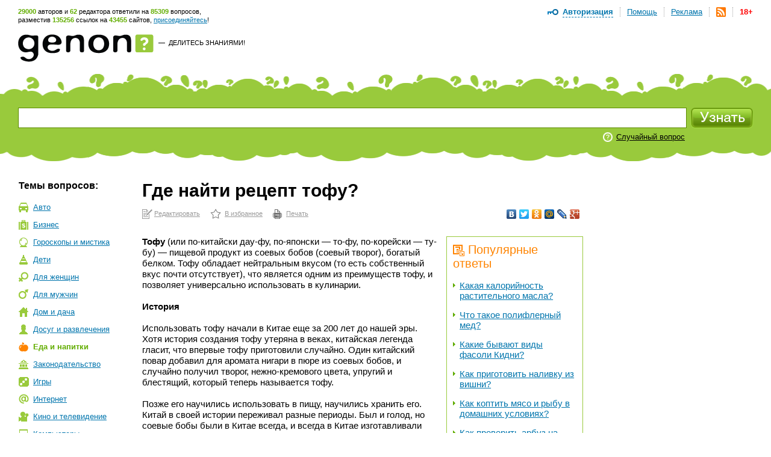

--- FILE ---
content_type: text/html; charset=utf-8
request_url: https://www.genon.ru/GetAnswer.aspx?qid=48f0b6a3-19d6-4802-9658-9d854ccd9546
body_size: 19681
content:
<!DOCTYPE html PUBLIC "-//W3C//DTD XHTML 1.0 Transitional//EN" "http://www.w3.org/TR/xhtml1/DTD/xhtml1-transitional.dtd">
<html xmlns="http://www.w3.org/1999/xhtml">
<head>
<title>Где найти рецепт тофу? - Генон</title>
<meta http-equiv="Content-Type" content="text/html; charset=utf-8"/>
<meta name="description" content="Тофу (или по-китайски дау-фу, по-японски - то-фу, по-корейски - ту-бу) - пищевой продукт из соевых бобов (соевый творо... Подробнее на сайте genon.ru" />
<meta name="keywords" content="Где найти рецепт тофу" />
<link rel="canonical" href="https://www.genon.ru/GetAnswer.aspx?qid=48f0b6a3-19d6-4802-9658-9d854ccd9546"/>
<link rel="alternate" type="application/rss+xml" title="Генон :: Новые ответы" href="https://www.genon.ru/genon.xml" />
<link title="Генон" rel="search" type="application/opensearchdescription+xml" href="https://www.genon.ru/OSD.xml" />
<link rel="stylesheet" type="text/css" href="https://www.genon.ru/css/reset.css" />
<link rel="stylesheet" type="text/css" href="https://www.genon.ru/css/general.css" />
<script type="text/javascript" language="javascript" src="https://www.genon.ru/Include/common.js"></script>

<!-- Yandex.Metrika counter -->
<script type="text/javascript" >
    (function (m, e, t, r, i, k, a) {
        m[i] = m[i] || function () { (m[i].a = m[i].a || []).push(arguments) };
        m[i].l = 1 * new Date(); k = e.createElement(t), a = e.getElementsByTagName(t)[0], k.async = 1, k.src = r, a.parentNode.insertBefore(k, a)
    })
    (window, document, "script", "https://mc.yandex.ru/metrika/tag.js", "ym");

    ym(87133692, "init", {
        clickmap: true,
        trackLinks: true,
        accurateTrackBounce: true,
        webvisor: true
    });
</script>
<noscript><div><img src="https://mc.yandex.ru/watch/87133692" style="position:absolute; left:-9999px;" alt="" /></div></noscript>
<!-- /Yandex.Metrika counter -->

<script type="text/javascript">
	var _gaq = _gaq || [];
	_gaq.push(['_setAccount', 'UA-35827277-1']);
	_gaq.push(['_trackPageview']);

	(function () {
		var ga = document.createElement('script'); ga.type = 'text/javascript'; ga.async = true;
		ga.src = ('https:' == document.location.protocol ? 'https://ssl' : 'http://www') + '.google-analytics.com/ga.js';
		var s = document.getElementsByTagName('script')[0]; s.parentNode.insertBefore(ga, s);
	})();
</script>
<!-- SAPE RTB JS -->
<script
    async="async"
    src="//cdn-rtb.sape.ru/rtb-b/js/646/2/22646.js"
    type="text/javascript">
</script>
<!-- SAPE RTB END -->
<script language="javascript" type="text/javascript">
<!--//--><![CDATA[//><!--
categories = "19";
//--><!]]>
</script></head>
<body>

	<form name="aspnetForm" method="post" action="./GetAnswer.aspx?qid=48f0b6a3-19d6-4802-9658-9d854ccd9546" onsubmit="javascript:return WebForm_OnSubmit();" id="aspnetForm">
<div>
<input type="hidden" name="__EVENTTARGET" id="__EVENTTARGET" value="" />
<input type="hidden" name="__EVENTARGUMENT" id="__EVENTARGUMENT" value="" />
<input type="hidden" name="__VIEWSTATE" id="__VIEWSTATE" value="" />
</div>

<script type="text/javascript">
//<![CDATA[
var theForm = document.forms['aspnetForm'];
if (!theForm) {
    theForm = document.aspnetForm;
}
function __doPostBack(eventTarget, eventArgument) {
    if (!theForm.onsubmit || (theForm.onsubmit() != false)) {
        theForm.__EVENTTARGET.value = eventTarget;
        theForm.__EVENTARGUMENT.value = eventArgument;
        theForm.submit();
    }
}
//]]>
</script>



<script src="/WebResource.axd?d=3n0nGHE6pnu5B75_1MabAuk3NNP3i6yc6Ut2kKtHnQKyl-etWXqpJ_f4RTtBQdSanBRNrFsiAHfH5oXy2xGv88p5Q8w1&amp;t=638901879720898773" type="text/javascript"></script>
<script type="text/javascript">
//<![CDATA[
function WebForm_OnSubmit() {
if (typeof(ValidatorOnSubmit) == "function" && ValidatorOnSubmit() == false) return false;
return true;
}
//]]>
</script>

<div>

	<input type="hidden" name="__VIEWSTATEENCRYPTED" id="__VIEWSTATEENCRYPTED" value="" />
	<input type="hidden" name="__EVENTVALIDATION" id="__EVENTVALIDATION" value="L8RL/RI+FnaipVUn6U/KAg7XZ5RmYOyG2bXUj6EXWMvYg0ouaBI1GfSdE/qiVkY64zNHd/1S4VK3iunsdP4x7fNJiuO4oA1EJ38+10emtsMmPxkxNAYfy/rmj5vYqjL3ohiQ6rccV7XSx3zwuqrO4jZvnEJGP4Ch1xTiB+q/bXhf4M2WmeVK+gLu5q8xhcs/mNFqDpxvXlBMuS+ZykPn8UD0wmv4KW/XG1YjNIL6ryC+8YrBUSLHPUeRk16+GkeUPorIwp/5QXoOZrED+QTUlZ0mncQfJFSYTqHOoMiRZcxuVEaPBkpZceH7H57mQ5/DJdXeiT3pqwytOsr4jxpKPKn3B165DARboa06gZBRpHRSQufB" />
</div>
		<!--script language="javascript" type="text/javascript">document.write('<scri' + 'pt src="https://ad.genon.ru/GetAdContent.aspx?p=1&g=' + Math.round(Math.random() * 40000) + '" type="text/javascript"></sc' + 'ript>');</script-->

		
<div id="makushka">
	<p><span class="how-much">29000</span> авторов и <span class="how-much">62</span> редактора ответили на <span class="how-much">85309</span> вопросов,<br/> разместив <span class="how-much">135256</span> ссылок на <span class="how-much">43455</span> сайтов, <a href="Registration.aspx">присоединяйтесь</a>!</p>
		
	<ul id="top-menu">
		<li><a href="Disclaimer.aspx" id="age18" title="Размещенные на сайте материалы могут содержать информацию, предназначенную для пользователей старше 18 лет.">18+</a></li>
		<li><a href="genon.xml"><img src="/img/rss.png" width="16" height="16" title="RSS" /></a></li>
		<li><a href="Advertising.aspx">Реклама</a></li>
		<li><a href="AboutProject.aspx">Помощь</a></li>
		<li class="last"><a href="#" onclick="openDisplay('authorize'); return false">Авторизация</a>
		<div id="authorize">
			<h4>Авторизация</h4>
			<div class="close" onclick="closeDisplay('authorize')"></div>
			<div class="formeq">
				<label>Присоединяйтесь к тысячам уже<br/>участвующих в проекте людей!</label>
				
						<input name="ctl00$CPH_Body$SiteTopMenuN1$Login1$UserName" type="text" id="UserName" name="UserName" value="Логин" onfocus="hideTip(this)" onblur="showTip(this)" />
						<input name="ctl00$CPH_Body$SiteTopMenuN1$Login1$Password" type="password" id="Password" name="Password" autoComplete="off" value="password" onfocus="hideTip(this)" onblur="showTip(this)" onkeydown="handleLogin(event, this)" />
						<p><input id="RememberMe" type="checkbox" name="ctl00$CPH_Body$SiteTopMenuN1$Login1$RememberMe" /><label>Не спрашивать 2 недели</label></p>
						<input type="submit" name="ctl00$CPH_Body$SiteTopMenuN1$Login1$Login" value="" id="Login" title="Войти" class="btneq" />
					
			</div>
			<p><a href="ForgotPassword.aspx" class="first">Напомнить пароль</a><a href="Registration.aspx">Зарегистрироваться</a></p>

		</div><!--authorize-->
		</li>
	</ul><!--top-menu-->

</div><!--makushka-->


		<div id="header">
			<a href="./" id="logo"></a>
			<p class="slogan"><a href="./" id="ctl00_CPH_Body_A1" class="button-quad"></a> &#8212;&nbsp; <a href="AddKnowledge.aspx" id="ctl00_CPH_Body_A2">Делитесь знаниями!</a></p>
			<div style="float:right;">
                
<!-- 468*60 Advertur.ru start -->
<div id="advertur_32137"></div><script type="text/javascript">
    (function (w, d, n) {
        w[n] = w[n] || [];
        w[n].push({
            section_id: 32137,
            place: "advertur_32137",
            width: 468,
            height: 60
        });
    })(window, document, "advertur_sections");
</script>
<script type="text/javascript" src="//ddnk.advertur.ru/v1/s/loader.js" async></script>
<!-- 468*60 Advertur.ru end -->
                
			</div>
		</div><!--header-->
		
<div id="search">
	<span class="first"></span>
	<div class="formeq">
		<div>
			<input 
				id="inputQuestionText"
				name="QuestionText" 
				onkeydown="SaveQuestionTextBeforeKeyPress(event, this)" 
				onkeyup="SuggestSimilarQuestions(event, this)" 
				onfocus="ClearHelpMessage2()" 
				onblur="ShowHelpMessage2()"
				type="text" 
				maxlength="500" 
				value="Задайте вопрос"
				autocomplete="off" />
			<div id="SuggestedQuestionsDiv" style="display: none"></div>
		</div>

		<input type="submit" name="ctl00$CPH_Body$SearchFieldN1$SearchImgBtn" value="" onclick="return CanSearch();" id="ctl00_CPH_Body_SearchFieldN1_SearchImgBtn" class="searchbtn" />
		
		
			<p><noindex><a href="GetAnswer.aspx" rel="nofollow">Случайный вопрос</a></noindex></p>
		
		<div class="searchtools">
		
		
		</div>
	</div>
</div><!--search-->

<script type="text/javascript" language="javascript" src="https://www.genon.ru/Include/QWithAN.js"></script>

<input name="QuestionId" type="hidden" value="" />
<input name="AnswerId" type="hidden" value="" />
<input name="ExactMatch" type="hidden" value="false" />
<input id="SearchOnlyInPersonal" name="SearchOnlyInPersonal" type="hidden" value="false" />

<div id="DynamicScriptDiv" style="position:absolute; top:0; left:0; display: none"></div>


		<div id="container">
		
			
<div id="Categories">
	<div class="sidebar">
		<h5 class="first">Темы вопросов:</h5>
		<ul id="topics"><li class="it-1"><a href="GetCategory.aspx?cid=1">Авто</a></li><li class="it-2"><a href="GetCategory.aspx?cid=2">Бизнес</a></li><li class="it-26"><a href="GetCategory.aspx?cid=26">Гороскопы&nbsp;и&nbsp;мистика</a></li><li class="it-3"><a href="GetCategory.aspx?cid=3">Дети</a></li><li class="it-4"><a href="GetCategory.aspx?cid=4">Для&nbsp;женщин</a></li><li class="it-32"><a href="GetCategory.aspx?cid=32">Для&nbsp;мужчин</a></li><li class="it-5"><a href="GetCategory.aspx?cid=5">Дом&nbsp;и&nbsp;дача</a></li><li class="it-28"><a href="GetCategory.aspx?cid=28">Досуг&nbsp;и&nbsp;развлечения</a></li><li class="it-19 this"><a href="GetCategory.aspx?cid=19">Еда&nbsp;и&nbsp;напитки</a></li><li class="it-7"><a href="GetCategory.aspx?cid=7">Законодательство</a></li><li class="it-9"><a href="GetCategory.aspx?cid=9">Игры</a></li><li class="it-10"><a href="GetCategory.aspx?cid=10">Интернет</a></li><li class="it-11"><a href="GetCategory.aspx?cid=11">Кино&nbsp;и&nbsp;телевидение</a></li><li class="it-12"><a href="GetCategory.aspx?cid=12">Компьютеры</a></li><li class="it-13"><a href="GetCategory.aspx?cid=13">Культура&nbsp;и&nbsp;искусство</a></li><li class="it-14"><a href="GetCategory.aspx?cid=14">Литература</a></li><li class="it-8"><a href="GetCategory.aspx?cid=8">Медицина&nbsp;и&nbsp;здоровье</a></li><li class="it-15"><a href="GetCategory.aspx?cid=15">Музыка</a></li><li class="it-16"><a href="GetCategory.aspx?cid=16">Наука&nbsp;и&nbsp;образование</a></li><li class="it-17"><a href="GetCategory.aspx?cid=17">Недвижимость</a></li><li class="it-0"><a href="GetCategory.aspx?cid=0">Новые&nbsp;ответы</a></li><li class="it-29"><a href="GetCategory.aspx?cid=29">Отношения&nbsp;и&nbsp;эмоции</a></li><li class="it-27"><a href="GetCategory.aspx?cid=27">Природа</a></li><li class="it-6"><a href="GetCategory.aspx?cid=6">Разное</a></li><li class="it-25"><a href="GetCategory.aspx?cid=25">Религия</a></li><li class="it-20"><a href="GetCategory.aspx?cid=20">Связь</a></li><li class="it-21"><a href="GetCategory.aspx?cid=21">Спорт</a></li><li class="it-18"><a href="GetCategory.aspx?cid=18">Туризм&nbsp;и&nbsp;путешествия</a></li><li class="it-23"><a href="GetCategory.aspx?cid=23">Фото</a></li><li class="it-22"><a href="GetCategory.aspx?cid=22">Экономика&nbsp;и&nbsp;финансы</a></li><li class="it-24"><a href="GetCategory.aspx?cid=24">Электроника</a></li></ul>
		
			<!-- script type="text/javascript">document.write('<scri' + 'pt src="https://ad.genon.ru/GetAdContent.aspx?p=10&g=' + Math.round(Math.random() * 40000) + '&c=' + categories + '" type="text/javascript"></sc' + 'ript>');</script><script type="text/javascript">document.write('<scri' + 'pt src="https://ad.genon.ru/GetAdContent.aspx?p=12&g=' + Math.round(Math.random() * 40000) + '&c=' + categories + '" type="text/javascript"></sc' + 'ript>');</script -->
			
			<div class="padbot20">
<!-- Yandex.RTB R-A-332174-3 -->
<div id="yandex_rtb_R-A-332174-3"></div>
<script type="text/javascript">
    (function (w, d, n, s, t) {
        w[n] = w[n] || [];
        w[n].push(function () {
            Ya.Context.AdvManager.render({
                blockId: "R-A-332174-3",
                renderTo: "yandex_rtb_R-A-332174-3",
                async: true
            });
        });
        t = d.getElementsByTagName("script")[0];
        s = d.createElement("script");
        s.type = "text/javascript";
        s.src = "//an.yandex.ru/system/context.js";
        s.async = true;
        t.parentNode.insertBefore(s, t);
    })(this, this.document, "yandexContextAsyncCallbacks");
</script>
<!-- Yandex.RTB R-A-332174-9 -->
<div id="yandex_rtb_R-A-332174-9"></div>
<script type="text/javascript">
    (function (w, d, n, s, t) {
        w[n] = w[n] || [];
        w[n].push(function () {
            Ya.Context.AdvManager.render({
                blockId: "R-A-332174-9",
                renderTo: "yandex_rtb_R-A-332174-9",
                async: true
            });
        });
        t = d.getElementsByTagName("script")[0];
        s = d.createElement("script");
        s.type = "text/javascript";
        s.src = "//an.yandex.ru/system/context.js";
        s.async = true;
        t.parentNode.insertBefore(s, t);
    })(this, this.document, "yandexContextAsyncCallbacks");
</script>
			</div>
			
			<!--p class="partner-ad">Реклама партнеров:</p-->
		
	</div>
</div>

			<div class="rightbar">
				
<!--script type="text/javascript">	document.write('<scri' + 'pt src="https://ad.genon.ru/GetAdContent.aspx?p=3&g=' + Math.round(Math.random() * 40000) + '&c=' + categories + '" type="text/javascript"></sc' + 'ript>');</script -->


<div class="padbot20">
<!-- Yandex.RTB R-A-332174-2 -->
<div id="yandex_rtb_R-A-332174-2"></div>
<script type="text/javascript">
    (function (w, d, n, s, t) {
        w[n] = w[n] || [];
        w[n].push(function () {
            Ya.Context.AdvManager.render({
                blockId: "R-A-332174-2",
                renderTo: "yandex_rtb_R-A-332174-2",
                async: true
            });
        });
        t = d.getElementsByTagName("script")[0];
        s = d.createElement("script");
        s.type = "text/javascript";
        s.src = "//an.yandex.ru/system/context.js";
        s.async = true;
        t.parentNode.insertBefore(s, t);
    })(this, this.document, "yandexContextAsyncCallbacks");
</script>
<!-- Yandex.RTB R-A-332174-8 -->
<div id="yandex_rtb_R-A-332174-8"></div>
<script type="text/javascript">
    (function (w, d, n, s, t) {
        w[n] = w[n] || [];
        w[n].push(function () {
            Ya.Context.AdvManager.render({
                blockId: "R-A-332174-8",
                renderTo: "yandex_rtb_R-A-332174-8",
                async: true
            });
        });
        t = d.getElementsByTagName("script")[0];
        s = d.createElement("script");
        s.type = "text/javascript";
        s.src = "//an.yandex.ru/system/context.js";
        s.async = true;
        t.parentNode.insertBefore(s, t);
    })(this, this.document, "yandexContextAsyncCallbacks");
</script>
</div>





<div id="sape_rtb_240x400_2" class="padbot20">
    <!-- SAPE RTB DIV 240x400 -->
    <div id="SRTB_60610"></div>
    <!-- SAPE RTB END -->
</div>




<!-- script type="text/javascript">document.write('<scri'+'pt src="https://ad.genon.ru/GetAdContent.aspx?p=4&g=' + Math.round(Math.random() * 40000) + '&c=' + categories + '" type="text/javascript"></sc'+'ript>');</script -->







<!-- script type="text/javascript">	document.write('<scri' + 'pt src="https://ad.genon.ru/GetAdContent.aspx?p=11&g=' + Math.round(Math.random() * 40000) + '&c=' + categories + '" type="text/javascript"></sc' + 'ript>');</script -->




			</div>
			<div class="content"> 
      
				<div class="central">
				
				

				
                
                
						
                        <h1 class="no-vert-margin">Где найти рецепт тофу?</h1>
						<table class="AnswerToolbarTable">
						<tr>
						<td><noindex><p class="actions"><a class="first" href="Author/Answer.aspx?aid=5eddd5b9-5068-43cf-be02-dff1c746400d" rel="nofollow">Редактировать</a><a class="it-2" href="#" onclick="AddSiteToBookmarks('Генон. Где найти рецепт тофу?', 'https://www.genon.ru/GetAnswer.aspx?qid=48f0b6a3-19d6-4802-9658-9d854ccd9546'); return false;" rel="nofollow">В избранное</a><a class="it-3" href="PrintAnswer.aspx?qid=48f0b6a3-19d6-4802-9658-9d854ccd9546" rel="nofollow">Печать</a></p></noindex></td>
						<td style="text-align: right;">
<noindex>
<script type="text/javascript" src="//yandex.st/share/share.js" charset="utf-8"></script>
<div class="yashare-auto-init" data-yashareL10n="ru" data-yashareType="none" data-yashareQuickServices="vkontakte,facebook,twitter,odnoklassniki,moimir,lj,moikrug,gplus"></div>
</noindex></td>
						</tr>
						</table>
						
						
						
						<div id="yandex_ad_top">
<!-- Yandex.RTB R-A-332174-4 -->
<div id="yandex_rtb_R-A-332174-4"></div>
<script type="text/javascript">
    (function (w, d, n, s, t) {
        w[n] = w[n] || [];
        w[n].push(function () {
            Ya.Context.AdvManager.render({
                blockId: "R-A-332174-4",
                renderTo: "yandex_rtb_R-A-332174-4",
                async: true
            });
        });
        t = d.getElementsByTagName("script")[0];
        s = d.createElement("script");
        s.type = "text/javascript";
        s.src = "//an.yandex.ru/system/context.js";
        s.async = true;
        t.parentNode.insertBefore(s, t);
    })(this, this.document, "yandexContextAsyncCallbacks");
</script>
<!-- Yandex.RTB R-A-332174-7 -->
<div id="yandex_rtb_R-A-332174-7"></div>
<script type="text/javascript">
    (function (w, d, n, s, t) {
        w[n] = w[n] || [];
        w[n].push(function () {
            Ya.Context.AdvManager.render({
                blockId: "R-A-332174-7",
                renderTo: "yandex_rtb_R-A-332174-7",
                async: true
            });
        });
        t = d.getElementsByTagName("script")[0];
        s = d.createElement("script");
        s.type = "text/javascript";
        s.src = "//an.yandex.ru/system/context.js";
        s.async = true;
        t.parentNode.insertBefore(s, t);
    })(this, this.document, "yandexContextAsyncCallbacks");
</script>
						</div>
						
                        <div id="answerbody">
							
							<div class="qlinksr">
								<div class="qlinksr2">
									
											<h3 class="no-margin-top"><img src="/img/pohozhie-voprosy.png" width="19" height="19" alt=""/>Популярные ответы</h3>
											<ul class="no-margin-top"><li><a href='GetAnswer.aspx?qid=094894d2-80ba-49a3-99af-9e874883f260'>Какая калорийность растительного масла?</a></li><li><a href='GetAnswer.aspx?qid=a5b95640-363c-446b-93f8-2f770d8275c0'>Что такое полифлерный мед?</a></li><li><a href='GetAnswer.aspx?qid=218650d1-a4b8-4933-979d-3b8bf0030c1a'>Какие бывают виды фасоли Кидни?</a></li><li><a href='GetAnswer.aspx?qid=39d82091-4d4c-4610-9abe-69c0f99614fa'>Как приготовить наливку из вишни?</a></li><li><a href='GetAnswer.aspx?qid=5899fde2-4e76-4c7b-a005-2d471517a084'>Как коптить мясо и рыбу в домашних условиях?</a></li><li><a href='GetAnswer.aspx?qid=040b2481-a23b-46c3-848a-f64d4730fa3f'>Как проверить арбуз на нитраты в домашних условиях?</a></li><li><a href='GetAnswer.aspx?qid=f08d0fa8-3586-4af8-8465-cd3eff45bccb'>В чем заключается вред супов?</a></li><li><a href='GetAnswer.aspx?qid=61d53dbe-af29-4fd2-9af2-9b451a2469f6'>Какие витамины содержатся в фундуке?</a></li><li><a href='GetAnswer.aspx?qid=e2d564a3-f074-4181-861d-9943b499cb7d'>В чем маринуют шашлык?</a></li><li><a href='GetAnswer.aspx?qid=d6c745df-e6eb-4040-9278-0050219b6827'>Как приготовить шашлык из говядины (рецепты)?</a></li></ul>
											<div class="pager">
												<span id="ctl00_CPH_Body_ListView5_DataPager2"><span>1</span>&nbsp;<a rel="nofollow" href="/GetAnswer.aspx?qid=48f0b6a3-19d6-4802-9658-9d854ccd9546&amp;pn=2">2</a>&nbsp;<a rel="nofollow" href="/GetAnswer.aspx?qid=48f0b6a3-19d6-4802-9658-9d854ccd9546&amp;pn=3">3</a>&nbsp;<a rel="nofollow" href="/GetAnswer.aspx?qid=48f0b6a3-19d6-4802-9658-9d854ccd9546&amp;pn=4">4</a>&nbsp;<a rel="nofollow" href="/GetAnswer.aspx?qid=48f0b6a3-19d6-4802-9658-9d854ccd9546&amp;pn=5">5</a>&nbsp;<a rel="nofollow" href="/GetAnswer.aspx?qid=48f0b6a3-19d6-4802-9658-9d854ccd9546&amp;pn=6">6</a>&nbsp;<a rel="nofollow" href="/GetAnswer.aspx?qid=48f0b6a3-19d6-4802-9658-9d854ccd9546&amp;pn=7">7</a>&nbsp;<a rel="nofollow" href="/GetAnswer.aspx?qid=48f0b6a3-19d6-4802-9658-9d854ccd9546&amp;pn=8">8</a>&nbsp;<a rel="nofollow" href="/GetAnswer.aspx?qid=48f0b6a3-19d6-4802-9658-9d854ccd9546&amp;pn=9">9</a>&nbsp;<a rel="nofollow" href="/GetAnswer.aspx?qid=48f0b6a3-19d6-4802-9658-9d854ccd9546&amp;pn=10">10</a>&nbsp;</span>
											</div>
										
								</div>
								<div class="qlinksr2" style="margin-top: 14px;">
									
								</div>
							</div>
							
							<questions><question text="Где найти рецепты с использованием тофу?" /><question text="Что такое тофу?" /><question text="Какие есть разновидности тофу?" /><question text="Чем полезен тофу?" /><question text="Какая страна является родиной тофу?" /><question text="Какой основной рецепт тофу?" /><question text="Где найти рецепт тофу?" /><question text="Как приготовить тофу в домашних условиях?" /><question text="Что можно приготовить из тофу?" /><question text="Из чего делают тофу?" /><question text="Как хранить тофу?" /><question text="Какова история происхождения тофу?" /></questions><answer><format version="1.06" /><P><b>Тофу</b> (или по-китайски дау-фу, по-японски &mdash; то-фу, по-корейски &mdash; ту-бу) &mdash; пищевой продукт из соевых бобов (соевый творог), богатый белком. Тофу обладает нейтральным вкусом (то есть собственный вкус почти отсутствует), что является одним из преимуществ тофу, и позволяет универсально использовать в кулинарии.</p>
<P>&nbsp;</p>
<P><b>История</b><b><br /></b></p>
<P><b><br /></b>Использовать тофу начали в Китае еще за 200 лет до нашей эры. Хотя история создания тофу утеряна в веках, китайская легенда гласит, что впервые тофу приготовили случайно. Один китайский повар добавил для аромата нигари в пюре из соевых бобов, и случайно получил творог,&nbsp;нежно-кремового цвета, упругий и блестящий,&nbsp;который теперь называется тофу.<br /><br />Позже его научились использовать в пищу, научились хранить его. Китай в своей истории переживал разные периоды. Был и голод, но соевые бобы были в Китае всегда, и всегда в Китае изготавливали тофу.<br /><br />Он стал частью его культуры и традиций китайской кухни. Китайцы относятся к тофу не только как к продукту питания, но и как к чему-то магическому. Они давно открыли лечебные свойства тофу и широко используют его.<br /><br />В Японию тофу попал из Китая не ранее, чем 1500 лет тому назад. Привезли его в Японию монахи-буддисты. Японцы отнеслись к тофу как к сакральному продукту. Процесс производства тофу в Японии напоминал церемонию священодействия. И до сих пор его производят там согласно сложившейся древней традиции.</p>
<P>&nbsp;</p>
<P>Сегодня тофу &mdash; один из повседневных продуктов в азиатской кухне и очень активно используется вегетарианцами по всему миру. Нежный соевый творог продают в тысячах специальных магазинчиков и с лотков на азиатских улицах.</p>
<P>&nbsp;</p>
<P>Тофу популярен и на Западе. Предполагают, что тофу попал в Европу в XVI веке, привезли его купцы или миссионеры.</p>
<P>&nbsp;</p>
<P><b>Производство</b></p>
<P>&nbsp;</p>
<P>Его производят, добавляя в свежее горячее соевое молоко сгущающее вещество. Обычно для изготовления тофу используют нигари (оно состоит из кальция сульфата &mdash; натурального минерала). Также тофу могут производить с помощью таких окисляющих продуктов, как лимонный сок или уксус. Затем творог прессуют в плотный брикет.</p>
<P>&nbsp;</p>
<P>В целом производство тофу напоминает процесс получения сыра из молока. Иногда тофу называют &laquo;соевым сыром&raquo;.</p>
<P>&nbsp;</p>
<P>Многие производители делают тофу с различными добавками (паприка, приправы, орехи, и т.п.), добавляя их перед прессованием. При этом теряется нейтральный вкус. Копченый тофу популярен в западных странах.</p>
<P>&nbsp;</p>
<P><b>Разновидности&nbsp;</b></p>
<P><b> </b></p>
<P>&nbsp;</p>
<P>Тофу различается по способу производства и консистенции.</p>
<ul>
<li>Обычный, <b>плотный</b> или <b>твердый тофу</b> (англ. firm tofu) &mdash; довольно плотный, по консистенции напоминающий сыр моцарелла. Хорошо подходит для жарки и фритирования, а также копчения. Иногда производится с добавками. Различается по мягкости на два основных вида:</li>
<li>&laquo;Западный&raquo; тофу (англ. western firm tofu) &mdash; более плотный, содержит мало воды.</li>
<li>&laquo;Азиатский&raquo; тофу (англ. asian firm tofu) &mdash; менее плотный, содержит много воды<br /><b>Мягкий тофу</b> или <b>шелковый тофу</b> (англ. Silken tofu) &mdash; очень мягкий тофу, по консистенции напоминающий пудинг. Содержит больше всего воды из всех видов сырого тофу. Используется, в частности, в сладких блюдах, соусах, супах и для приготовления на пару.&nbsp;</li>
<li><b>&laquo;Вонючий&raquo; тофу</b> &mdash; распространён в Китае, особенно в шанхайской кухне. Отличается сильным запахом.</li>
</ul>
<P>В юго-восточной Азии существует множество прочих разновидностей тофу.</p>
<P>&nbsp;</p>
<P><b>Хранение</b></p>
<P>&nbsp;</p>
<P>Продается тофу обычно в вакуумных упаковках, наполненных водой. Большинство марок тофу пастеризовано на обрабатывающих заводах. Пастеризованный продукт не нуждается ни в каком охлаждении, пока находится в закрытом состоянии, а непастеризованный тофу нужно хранить в прохладном месте. Остатки неиспользованного тофу нужно промыть и залить водой, причем воду следует менять каждые 1-2 дня. В таком состоянии может храниться около одной недели.</p>
<P><br />Тофу можно замораживать, после чего он приобретает желтый цвет. После размораживания цвет снова становится белым, а консистенция тофу &mdash; более губчатой и жесткой. Замораживанием тофу занимались еще несколько веков назад буддийские монахи.</p>
<P>&nbsp;</p>
<P><b>Использование</b></p>
<P>&nbsp;</p>
<P>Тофу &mdash; продукт без вкуса и запаха, его консистенция позволяет приготовить из него разнообразные блюда. Он хорош в приготовлении соусов и паст. Его можно использовать в приготовлении супов и основных блюд из овощей и злаковых. Он успешно используется в приготовлении пудингов и мороженого, при выпечке пирогов и тортов.<br /><br /></p>
<P>Он приобретает любой вкус из палитры вкусов: соленый, кислый, сладкий, острый и др. Этот продукт может заменить на кухне такие продукты, как мясо, яйца, молоко, сыры.<b>&nbsp;</b></p>
<P><b>&nbsp;</b></p>
<P><b>Пищевая ценность и влияние на здоровье</b></p>
<P>&nbsp;</p>
<P>Тофу &mdash; это один из самых универсальных и экономичных белковых продуктов, какие только существуют. Он отличается низкокалорийностью и низким содержанием жира и углеводов. Он содержит все девять аминокислот, которые люди должны употреблять для поддержания хорошего здоровья. Тофу также является хорошим источником кальция и пищевой диетической клетчатки, которой обеднен рацион современного россиянина. Он является превосходным продуктом питания для людей со слабым желудком и идеальным белковым продуктом для страдающих сердечными заболеваниями, т.к. не содержит холестерина. Его можно включать в рацион людям с аллергической реакцией на молоко и яйца.</p>
<P>&nbsp;</p>
<P><b>Источники информации:</b></p>
<ul>
<li><noindex><A  onclick="return SaveRedirect(this, 'http://www.cookingclub.ru/foodstuff/dir/308', '48f0b6a3-19d6-4802-9658-9d854ccd9546', '5eddd5b9-5068-43cf-be02-dff1c746400d')" href="http://www.cookingclub.ru/foodstuff/dir/308" rel="nofollow" target="_blank" >cookingclub.ru</a></noindex> &mdash; статья о тофу;</li>
<li><noindex><A  onclick="return SaveRedirect(this, 'http://kuking.net/13_53.htm', '48f0b6a3-19d6-4802-9658-9d854ccd9546', '5eddd5b9-5068-43cf-be02-dff1c746400d')" href="http://kuking.net/13_53.htm" rel="nofollow" target="_blank" >kuking.net</a></noindex> &mdash;&nbsp; статья о тофу; </li>
<li><noindex><A  onclick="return SaveRedirect(this, 'http://ru.wikipedia.org/wiki/Тофу', '48f0b6a3-19d6-4802-9658-9d854ccd9546', '5eddd5b9-5068-43cf-be02-dff1c746400d')" href="http://ru.wikipedia.org/wiki/Тофу" rel="nofollow" target="_blank" >ru.wikipedia.org</a></noindex> &mdash; статья о тофу.</li>
</ul>
<P><b>Как приготовить тофу в домашних условиях:</b><b>&nbsp;</b></p>
<ul>
<li><noindex><A  onclick="return SaveRedirect(this, 'http://www.aktivplus.org/cms_ru/content/view/50/76/', '48f0b6a3-19d6-4802-9658-9d854ccd9546', '5eddd5b9-5068-43cf-be02-dff1c746400d')" href="http://www.aktivplus.org/cms_ru/content/view/50/76/" rel="nofollow" target="_blank" >aktivplus.org</a></noindex> &mdash; самодельный тофу (основной рецепт)</li>
<li><noindex><A  onclick="return SaveRedirect(this, 'http://www.toptips.ru/food-and-drinks/cooking-tips/kak-prigotovit-tofu-v-domashnih-uslovijah.htm', '48f0b6a3-19d6-4802-9658-9d854ccd9546', '5eddd5b9-5068-43cf-be02-dff1c746400d')" href="http://www.toptips.ru/food-and-drinks/cooking-tips/kak-prigotovit-tofu-v-domashnih-uslovijah.htm" rel="nofollow" target="_blank" >toptips.ru</a></noindex> &mdash; рецепт тофу;</li>
<li><noindex><A  onclick="return SaveRedirect(this, 'http://veganpowar.blogspot.com/2011/04/blog-post_20.html', '48f0b6a3-19d6-4802-9658-9d854ccd9546', '5eddd5b9-5068-43cf-be02-dff1c746400d')" href="http://veganpowar.blogspot.com/2011/04/blog-post_20.html" rel="nofollow" target="_blank" >veganpowar.blogspot.com</a></noindex> &mdash; соевое молоко и тофу в домашних условиях (видео)</li>
<li> <noindex><A  onclick="return SaveRedirect(this, 'http://forum.woman42.ru/t738-soevyj_syr_tofu_prigotovlenie_v_domashnih_usloviyah.html', '48f0b6a3-19d6-4802-9658-9d854ccd9546', '5eddd5b9-5068-43cf-be02-dff1c746400d')" href="http://forum.woman42.ru/t738-soevyj_syr_tofu_prigotovlenie_v_domashnih_usloviyah.html" rel="nofollow" target="_blank" >forum.woman42.ru</a></noindex> &mdash;&nbsp;соевое молоко и тофу в домашних условиях.  &nbsp; </li>
</ul>
<ul>
</ul>
<P><b>Рецепты с тофу:</b></p>
<ul>
<li><noindex><A  onclick="return SaveRedirect(this, 'http://kuking.net/13_53.htm', '48f0b6a3-19d6-4802-9658-9d854ccd9546', '5eddd5b9-5068-43cf-be02-dff1c746400d')" href="http://kuking.net/13_53.htm" rel="nofollow" target="_blank" >kuking.net</a></noindex> &mdash; 10 рецептов;</li>
<li><noindex><A  onclick="return SaveRedirect(this, 'http://www.povarenok.ru/recipes/ingredient/1807', '48f0b6a3-19d6-4802-9658-9d854ccd9546', '5eddd5b9-5068-43cf-be02-dff1c746400d')" href="http://www.povarenok.ru/recipes/ingredient/1807" rel="nofollow" target="_blank" >povarenok.ru</a></noindex> &mdash; 3 страницы рецептов с тофу;</li>
<li><noindex><A  onclick="return SaveRedirect(this, 'http://www.gotovim.ru/soya/tofu/twobl/', '48f0b6a3-19d6-4802-9658-9d854ccd9546', '5eddd5b9-5068-43cf-be02-dff1c746400d')" href="http://www.gotovim.ru/soya/tofu/twobl/" rel="nofollow" target="_blank" >gotovim.ru</a></noindex> &mdash; вторые блюда из тофу, 27 рецептов;</li>
<li><noindex><A  onclick="return SaveRedirect(this, 'http://allrecipes.ru/recepty/tofu-recepty.aspx', '48f0b6a3-19d6-4802-9658-9d854ccd9546', '5eddd5b9-5068-43cf-be02-dff1c746400d')" href="http://allrecipes.ru/recepty/tofu-recepty.aspx" rel="nofollow" target="_blank" >allrecipes.ru</a></noindex> &mdash; 23 рецепта;</li>
<li><noindex><A  onclick="return SaveRedirect(this, 'http://kak-ya.ru/emsam/documents/tofy', '48f0b6a3-19d6-4802-9658-9d854ccd9546', '5eddd5b9-5068-43cf-be02-dff1c746400d')" href="http://kak-ya.ru/emsam/documents/tofy" rel="nofollow" target="_blank" >kak-ya.ru</a></noindex> &mdash; рецепты азиатской кухни c сыром тофу;</li>
<li><noindex><A  onclick="return SaveRedirect(this, 'http://cookingclub.ru/recipes/madeof/308', '48f0b6a3-19d6-4802-9658-9d854ccd9546', '5eddd5b9-5068-43cf-be02-dff1c746400d')" href="http://cookingclub.ru/recipes/madeof/308" rel="nofollow" target="_blank" >cookingclub.ru</a></noindex> &mdash; блюда из тофу;</li>
<li><noindex><A  onclick="return SaveRedirect(this, 'http://www.aktivplus.org/cms_ru/content/view/50/76/', '48f0b6a3-19d6-4802-9658-9d854ccd9546', '5eddd5b9-5068-43cf-be02-dff1c746400d')" href="http://www.aktivplus.org/cms_ru/content/view/50/76/" rel="nofollow" target="_blank" >aktivplus.org</a></noindex> &mdash; рецепты с тофу;</li>
<li><noindex><A  onclick="return SaveRedirect(this, 'http://www.cooking.ru/cats/catalog/soya_prod/soya_tofu/', '48f0b6a3-19d6-4802-9658-9d854ccd9546', '5eddd5b9-5068-43cf-be02-dff1c746400d')" href="http://www.cooking.ru/cats/catalog/soya_prod/soya_tofu/" rel="nofollow" target="_blank" >cooking.ru</a></noindex> &mdash; рецепты с тофу;</li>
<li><noindex><A  onclick="return SaveRedirect(this, 'http://kuking.net/5_1407.htm', '48f0b6a3-19d6-4802-9658-9d854ccd9546', '5eddd5b9-5068-43cf-be02-dff1c746400d')" href="http://kuking.net/5_1407.htm" rel="nofollow" target="_blank" >kuking.net</a></noindex> &mdash; &nbsp;клубничный десерт с тофу и фруктозой;</li>
<li><noindex><A  onclick="return SaveRedirect(this, 'http://diabetdieta.ru/postnyjj-desert-klubnichno-bananovyjj-shejjk-s-tofu/', '48f0b6a3-19d6-4802-9658-9d854ccd9546', '5eddd5b9-5068-43cf-be02-dff1c746400d')" href="http://diabetdieta.ru/postnyjj-desert-klubnichno-bananovyjj-shejjk-s-tofu/" rel="nofollow" target="_blank" >diabetdieta.ru</a></noindex> &mdash; постный десерт: клубнично-банановый шейк с тофу;</li>
<li><noindex><A  onclick="return SaveRedirect(this, 'http://www.segodnya.ua/useful/yourfood/14231050.html', '48f0b6a3-19d6-4802-9658-9d854ccd9546', '5eddd5b9-5068-43cf-be02-dff1c746400d')" href="http://www.segodnya.ua/useful/yourfood/14231050.html" rel="nofollow" target="_blank" >segodnya.ua</a></noindex> &mdash; банановые шарики с сыром тофу, банановый мусс;</li>
<li><noindex><A  onclick="return SaveRedirect(this, 'http://www.hunteridea.com/forum/viewtopic.php?f=65&amp;t=464', '48f0b6a3-19d6-4802-9658-9d854ccd9546', '5eddd5b9-5068-43cf-be02-dff1c746400d')" href="http://www.hunteridea.com/forum/viewtopic.php?f=65&amp;t=464" rel="nofollow" target="_blank" >hunteridea.com</a></noindex> &mdash; шоколадный мусс с тофу.</li>
</ul>
<P><b>Дополнительно на genon.ru:</b></p>
<ul>
<li><noindex><A  onclick="return SaveRedirect(this, 'http://www.genon.ru/GetAnswer.aspx?qid=f887515d-02e2-40b2-a77b-c6a26d4e9eaf', '48f0b6a3-19d6-4802-9658-9d854ccd9546', '5eddd5b9-5068-43cf-be02-dff1c746400d')" href="http://www.genon.ru/GetAnswer.aspx?qid=f887515d-02e2-40b2-a77b-c6a26d4e9eaf" rel="nofollow" target="_blank" >Как приготовить буррито (буритос)?</a></noindex></li>
<li><noindex><A  onclick="return SaveRedirect(this, 'http://www.genon.ru/GetAnswer.aspx?QuestionText=%d0%9a%d0%b0%d0%ba+%d0%bf%d1%80%d0%b8%d0%b3%d0%be%d1%82%d0%be%d0%b2%d0%b8%d1%82%d1%8c+%d0%b3%d1%83%d0%b0%d0%ba%d0%b0%d0%bc%d0%be%d0%bb%d0%b5%3f', '48f0b6a3-19d6-4802-9658-9d854ccd9546', '5eddd5b9-5068-43cf-be02-dff1c746400d')" href="http://www.genon.ru/GetAnswer.aspx?QuestionText=%d0%9a%d0%b0%d0%ba+%d0%bf%d1%80%d0%b8%d0%b3%d0%be%d1%82%d0%be%d0%b2%d0%b8%d1%82%d1%8c+%d0%b3%d1%83%d0%b0%d0%ba%d0%b0%d0%bc%d0%be%d0%bb%d0%b5%3f" rel="nofollow" target="_blank" >Как приготовить гуакамоле?</a></noindex></li>
<li><noindex><A  onclick="return SaveRedirect(this, 'http://www.genon.ru/GetAnswer.aspx?QuestionText=%d0%a7%d1%82%d0%be+%d0%bc%d0%be%d0%b6%d0%bd%d0%be+%d0%bf%d1%80%d0%b8%d0%b3%d0%be%d1%82%d0%be%d0%b2%d0%b8%d1%82%d1%8c+%d0%b8%d0%b7+%d0%ba%d0%b0%d1%80%d0%b0%d0%bc%d0%b1%d0%be%d0%bb%d1%8b+(%d0%ba%d0%b0%d1%80%d0%b0%d0%bc%d0%b1%d0%be%d0%bb%d1%8f)%3f', '48f0b6a3-19d6-4802-9658-9d854ccd9546', '5eddd5b9-5068-43cf-be02-dff1c746400d')" href="http://www.genon.ru/GetAnswer.aspx?QuestionText=%d0%a7%d1%82%d0%be+%d0%bc%d0%be%d0%b6%d0%bd%d0%be+%d0%bf%d1%80%d0%b8%d0%b3%d0%be%d1%82%d0%be%d0%b2%d0%b8%d1%82%d1%8c+%d0%b8%d0%b7+%d0%ba%d0%b0%d1%80%d0%b0%d0%bc%d0%b1%d0%be%d0%bb%d1%8b+(%d0%ba%d0%b0%d1%80%d0%b0%d0%bc%d0%b1%d0%be%d0%bb%d1%8f)%3f" rel="nofollow" target="_blank" >Что можно приготовить из карамболы (карамболя)?</a></noindex></li>
<li><noindex><A  onclick="return SaveRedirect(this, 'http://www.genon.ru/GetAnswer.aspx?QuestionText=%d0%9a%d0%b0%d0%ba+%d0%bf%d1%80%d0%b8%d0%b3%d0%be%d1%82%d0%be%d0%b2%d0%b8%d1%82%d1%8c+%d0%ba%d0%bb%d0%b0%d1%84%d1%83%d1%82%d0%b8%3f', '48f0b6a3-19d6-4802-9658-9d854ccd9546', '5eddd5b9-5068-43cf-be02-dff1c746400d')" href="http://www.genon.ru/GetAnswer.aspx?QuestionText=%d0%9a%d0%b0%d0%ba+%d0%bf%d1%80%d0%b8%d0%b3%d0%be%d1%82%d0%be%d0%b2%d0%b8%d1%82%d1%8c+%d0%ba%d0%bb%d0%b0%d1%84%d1%83%d1%82%d0%b8%3f" rel="nofollow" target="_blank" >Как приготовить клафути?</a></noindex></li>
<li><noindex><A  onclick="return SaveRedirect(this, 'http://www.genon.ru/GetAnswer.aspx?QuestionText=%d0%9a%d0%b0%d0%ba+%d0%bf%d1%80%d0%b8%d0%b3%d0%be%d1%82%d0%be%d0%b2%d0%b8%d1%82%d1%8c+%d0%ba%d1%80%d0%be%d0%ba%d0%b5%d0%bc%d0%b1%d1%83%d1%88%3f', '48f0b6a3-19d6-4802-9658-9d854ccd9546', '5eddd5b9-5068-43cf-be02-dff1c746400d')" href="http://www.genon.ru/GetAnswer.aspx?QuestionText=%d0%9a%d0%b0%d0%ba+%d0%bf%d1%80%d0%b8%d0%b3%d0%be%d1%82%d0%be%d0%b2%d0%b8%d1%82%d1%8c+%d0%ba%d1%80%d0%be%d0%ba%d0%b5%d0%bc%d0%b1%d1%83%d1%88%3f" rel="nofollow" target="_blank" >Как приготовить крокембуш?</a></noindex></li>
<li><noindex><A  onclick="return SaveRedirect(this, 'http://www.genon.ru/GetAnswer.aspx?QuestionText=%d0%9a%d0%b0%d0%ba+%d0%bf%d1%80%d0%b8%d0%b3%d0%be%d1%82%d0%be%d0%b2%d0%b8%d1%82%d1%8c+%d0%bc%d1%83%d1%81%d0%b0%d0%ba%d1%83%3f', '48f0b6a3-19d6-4802-9658-9d854ccd9546', '5eddd5b9-5068-43cf-be02-dff1c746400d')" href="http://www.genon.ru/GetAnswer.aspx?QuestionText=%d0%9a%d0%b0%d0%ba+%d0%bf%d1%80%d0%b8%d0%b3%d0%be%d1%82%d0%be%d0%b2%d0%b8%d1%82%d1%8c+%d0%bc%d1%83%d1%81%d0%b0%d0%ba%d1%83%3f" rel="nofollow" target="_blank" >Как приготовить мусаку?</a></noindex></li>
<li><noindex><A  onclick="return SaveRedirect(this, 'http://www.genon.ru/GetAnswer.aspx?QuestionText=%d0%9a%d0%b0%d0%ba+%d0%bf%d1%80%d0%b8%d0%b3%d0%be%d1%82%d0%be%d0%b2%d0%b8%d1%82%d1%8c+%d0%bf%d0%b0%d0%bd%d0%bd%d0%b0+%d0%ba%d0%be%d1%82%d1%82%d1%83%3f', '48f0b6a3-19d6-4802-9658-9d854ccd9546', '5eddd5b9-5068-43cf-be02-dff1c746400d')" href="http://www.genon.ru/GetAnswer.aspx?QuestionText=%d0%9a%d0%b0%d0%ba+%d0%bf%d1%80%d0%b8%d0%b3%d0%be%d1%82%d0%be%d0%b2%d0%b8%d1%82%d1%8c+%d0%bf%d0%b0%d0%bd%d0%bd%d0%b0+%d0%ba%d0%be%d1%82%d1%82%d1%83%3f" rel="nofollow" target="_blank" >Как приготовить панна котту?</a></noindex></li>
<li><noindex><A  onclick="return SaveRedirect(this, 'http://www.genon.ru/GetAnswer.aspx?QuestionText=%d0%9a%d0%b0%d0%ba+%d0%bf%d1%80%d0%b8%d0%b3%d0%be%d1%82%d0%be%d0%b2%d0%b8%d1%82%d1%8c+%d0%bc%d0%b5%d0%ba%d1%81%d0%b8%d0%ba%d0%b0%d0%bd%d1%81%d0%ba%d1%83%d1%8e+%d1%82%d0%be%d1%80%d1%82%d0%b8%d0%bb%d1%8c%d1%8e+(%d1%82%d0%be%d1%80%d1%82%d0%b8%d0%bb%d1%8c%d1%8f%d1%81)%3f', '48f0b6a3-19d6-4802-9658-9d854ccd9546', '5eddd5b9-5068-43cf-be02-dff1c746400d')" href="http://www.genon.ru/GetAnswer.aspx?QuestionText=%d0%9a%d0%b0%d0%ba+%d0%bf%d1%80%d0%b8%d0%b3%d0%be%d1%82%d0%be%d0%b2%d0%b8%d1%82%d1%8c+%d0%bc%d0%b5%d0%ba%d1%81%d0%b8%d0%ba%d0%b0%d0%bd%d1%81%d0%ba%d1%83%d1%8e+%d1%82%d0%be%d1%80%d1%82%d0%b8%d0%bb%d1%8c%d1%8e+(%d1%82%d0%be%d1%80%d1%82%d0%b8%d0%bb%d1%8c%d1%8f%d1%81)%3f" rel="nofollow" target="_blank" >Как приготовить тортилью?</a></noindex></li>
<li><noindex><A  onclick="return SaveRedirect(this, 'http://www.genon.ru/GetAnswer.aspx?QuestionText=%d0%9a%d0%b0%d0%ba+%d0%bf%d1%80%d0%b8%d0%b3%d0%be%d1%82%d0%be%d0%b2%d0%b8%d1%82%d1%8c+%d1%84%d0%b0%d1%85%d0%b8%d1%82%d0%be%d1%81+(%d1%84%d0%b0%d1%85%d0%b8%d1%82%d0%b0%d1%81)%3f', '48f0b6a3-19d6-4802-9658-9d854ccd9546', '5eddd5b9-5068-43cf-be02-dff1c746400d')" href="http://www.genon.ru/GetAnswer.aspx?QuestionText=%d0%9a%d0%b0%d0%ba+%d0%bf%d1%80%d0%b8%d0%b3%d0%be%d1%82%d0%be%d0%b2%d0%b8%d1%82%d1%8c+%d1%84%d0%b0%d1%85%d0%b8%d1%82%d0%be%d1%81+(%d1%84%d0%b0%d1%85%d0%b8%d1%82%d0%b0%d1%81)%3f" rel="nofollow" target="_blank" >Как приготовить фахитос (фахитас)?</a></noindex></li>
<li><noindex><A  onclick="return SaveRedirect(this, 'http://www.genon.ru/GetAnswer.aspx?QuestionText=%d0%9a%d0%b0%d0%ba+%d0%bf%d1%80%d0%b8%d0%b3%d0%be%d1%82%d0%be%d0%b2%d0%b8%d1%82%d1%8c+%d1%87%d0%b0%d1%82%d0%bd%d0%b8%3f', '48f0b6a3-19d6-4802-9658-9d854ccd9546', '5eddd5b9-5068-43cf-be02-dff1c746400d')" href="http://www.genon.ru/GetAnswer.aspx?QuestionText=%d0%9a%d0%b0%d0%ba+%d0%bf%d1%80%d0%b8%d0%b3%d0%be%d1%82%d0%be%d0%b2%d0%b8%d1%82%d1%8c+%d1%87%d0%b0%d1%82%d0%bd%d0%b8%3f" rel="nofollow" target="_blank" >Как приготовить чатни?</a></noindex></li>
<li><b><noindex><A  onclick="return SaveRedirect(this, 'http://www.genon.ru/GetAnswer.aspx?qid=360f4f9e-449c-4a2d-b6b5-9347c4030ef1', '48f0b6a3-19d6-4802-9658-9d854ccd9546', '5eddd5b9-5068-43cf-be02-dff1c746400d')" href="http://www.genon.ru/GetAnswer.aspx?qid=360f4f9e-449c-4a2d-b6b5-9347c4030ef1" rel="nofollow" target="_blank" >Другие кулинарные сведения и рецепты приготовления блюд на Геноне.</a></noindex></b></li>
</ul>
<ul>
</ul></answer></div>
						
                        

<!--script language="javascript" type="text/javascript">document.write('<scri' + 'pt src="https://ad.genon.ru/GetAdContent.aspx?p=6&g=' + Math.round(Math.random() * 40000) + '&c=' + categories + '" type="text/javascript"></sc' + 'ript>');</script-->
						
						<p class="last-modified">Последнее редактирование ответа: <span>21.07.2011</span></p>

						
<a name="acas"></a>
<ul class="buttons no-margin-top">
	<li class="it">
		<a href="#" onclick="openDisplay('leave-otzyv-1'); return false;"><img src="/img/buttons-ostavit-otzyv.png" width="154" height="28" alt=""/></a>
		<span onclick="openDisplay('leave-otzyv-1')">Оставить отзыв</span>
		<div id="leave-otzyv-1">
			<h4>Оставить отзыв</h4>
			<div class="close" onclick="closeDisplay('leave-otzyv-1')"></div>
			<div class="formeq">
				<label>Вы можете написать свои замечания к ответу, предложения об улучшении или просто поблагодарить автора. Комментарий, после проверки, увидят автор и редактор ответа. Будьте, пожалуйста, вежливыми. Спасибо!</label>
				<textarea name="ctl00$CPH_Body$AnswerCommentAndShare1$AnswerCommentTB" rows="2" cols="20" id="ctl00_CPH_Body_AnswerCommentAndShare1_AnswerCommentTB">
</textarea>
				<label>Если Вы хотите получить уведомление об<br/>исправлении ответа укажите свой e-mail:</label>
				<input name="ctl00$CPH_Body$AnswerCommentAndShare1$UserEmailTB" type="text" maxlength="100" id="ctl00_CPH_Body_AnswerCommentAndShare1_UserEmailTB" />
				<span id="ctl00_CPH_Body_AnswerCommentAndShare1__emailValidator" style="color:Red;visibility:hidden;">Неправильный формат адреса электронной почты</span>
				<button onclick="if (document.forms[0].action.indexOf('#acas') < 0) document.forms[0].action = document.forms[0].action + '#acas'; if (typeof(Page_ClientValidate) == 'function') Page_ClientValidate('AnswerComment'); __doPostBack('ctl00$CPH_Body$AnswerCommentAndShare1$AnswerCommentBtn','')" id="ctl00_CPH_Body_AnswerCommentAndShare1_AnswerCommentBtn" ValidationGroup="AnswerComment" type="button"></button>
			</div>
		</div>
</li>
	<!--li class="it">
		<a href="#" onclick="openDisplay('podelitsa-z-dryziami-1'); return false;"><img src="/img/buttons-podelitsa-z-druzziami.png" width="204" height="28" alt=""/></a>
		<span onclick="openDisplay('podelitsa-z-dryziami-1')">Поделиться с друзьями</span>

		<div id="podelitsa-z-dryziami-1">
			<div class="close" onclick="closeDisplay('podelitsa-z-dryziami-1')"></div>
			<h4>Поделиться с друзьями</h4>
			<p>Чтобы отправить ссылку на ответ заполните поля формы.</p>
			<div class="formeq">
				<input name="ctl00$CPH_Body$AnswerCommentAndShare1$SendLinkNameTB" type="text" value="Имя получателя" maxlength="100" id="SendLinkNameTB" onfocus="hideTip(this)" onblur="showTip(this)" />
				<input name="ctl00$CPH_Body$AnswerCommentAndShare1$SendLinkEmailToTB" type="text" value="E-mail получателя" maxlength="100" id="SendLinkEmailToTB" onfocus="hideTip(this)" onblur="showTip(this)" />
				<input name="ctl00$CPH_Body$AnswerCommentAndShare1$SendLinkYourNameTB" type="text" value="Ваше имя" maxlength="100" id="SendLinkYourNameTB" onfocus="hideTip(this)" onblur="showTip(this)" />
				<button onclick="if (document.forms[0].action.indexOf('#acas') < 0) document.forms[0].action = document.forms[0].action + '#acas'; __doPostBack('ctl00$CPH_Body$AnswerCommentAndShare1$AnswerShareBtn','')" id="ctl00_CPH_Body_AnswerCommentAndShare1_AnswerShareBtn" ValidationGroup="SendLink" type="button"></button>
			</div>
		</div>
	</li-->
</ul><!--buttons-->


						
						<div id="yandex_ad_bottom">
<!-- Yandex.RTB R-A-332174-1 -->
<div id="yandex_rtb_R-A-332174-1"></div>
<script type="text/javascript">
    (function (w, d, n, s, t) {
        w[n] = w[n] || [];
        w[n].push(function () {
            Ya.Context.AdvManager.render({
                blockId: "R-A-332174-1",
                renderTo: "yandex_rtb_R-A-332174-1",
                async: true
            });
        });
        t = d.getElementsByTagName("script")[0];
        s = d.createElement("script");
        s.type = "text/javascript";
        s.src = "//an.yandex.ru/system/context.js";
        s.async = true;
        t.parentNode.insertBefore(s, t);
    })(this, this.document, "yandexContextAsyncCallbacks");
</script>
<!-- Yandex.RTB R-A-332174-6 -->
<div id="yandex_rtb_R-A-332174-6"></div>
<script type="text/javascript">
    (function (w, d, n, s, t) {
        w[n] = w[n] || [];
        w[n].push(function () {
            Ya.Context.AdvManager.render({
                blockId: "R-A-332174-6",
                renderTo: "yandex_rtb_R-A-332174-6",
                async: true
            });
        });
        t = d.getElementsByTagName("script")[0];
        s = d.createElement("script");
        s.type = "text/javascript";
        s.src = "//an.yandex.ru/system/context.js";
        s.async = true;
        t.parentNode.insertBefore(s, t);
    })(this, this.document, "yandexContextAsyncCallbacks");
</script>
						</div>
						

						
<noindex>
<script type="text/javascript" src="//yandex.st/share/share.js" charset="utf-8"></script>
<div class="yashare-auto-init" data-yashareL10n="ru" data-yashareQuickServices="vkontakte,facebook,twitter,odnoklassniki,moimir,gplus" data-yashareTheme="counter"></div> 
</noindex>

						<table class="AnswerToolbarTable">
						<tr>
						<td><noindex><p class="actions"><a class="first" href="Author/Answer.aspx?aid=5eddd5b9-5068-43cf-be02-dff1c746400d" rel="nofollow">Редактировать</a><a class="it-2" href="#" onclick="AddSiteToBookmarks('Генон. Где найти рецепт тофу?', 'https://www.genon.ru/GetAnswer.aspx?qid=48f0b6a3-19d6-4802-9658-9d854ccd9546'); return false;" rel="nofollow">В избранное</a><a class="it-3" href="PrintAnswer.aspx?qid=48f0b6a3-19d6-4802-9658-9d854ccd9546" rel="nofollow">Печать</a></p></noindex></td>
						<td style="text-align: right;">
<noindex>
<script type="text/javascript" src="//yandex.st/share/share.js" charset="utf-8"></script>
<div class="yashare-auto-init" data-yashareL10n="ru" data-yashareType="none" data-yashareQuickServices="vkontakte,facebook,twitter,odnoklassniki,moimir,lj,moikrug,gplus"></div>
</noindex></td>
						</tr>
						</table>

						<div class="bayan">
							<h3 class="no-margin-top" onclick="openDisplay('bayan-2')"><img src="/img/pohozhie-voprosy.png" width="19" height="19" alt=""/><span>Похожие вопросы</span></h3>
							<div class="inside" id="bayan-2">
								
								<span class="buttons" onclick="closeDisplay('bayan-2')"></span>
							</div>
						</div><!--bayan-->

                    

				
                <noindex><div class="look-more"><h6>&laquo;Где найти рецепт тофу&raquo;</h6><p>В других поисковых системах:</p><p><a target="_blank" rel="nofollow" href="http://www.google.ru/search?q=%c3%e4%e5+%ed%e0%e9%f2%e8+%f0%e5%f6%e5%ef%f2+%f2%ee%f4%f3&hl=ru">Google</a><a target="_blank" rel="nofollow" href="http://www.yandex.ru/yandsearch?stype=&nl=0&text=%c3%e4%e5+%ed%e0%e9%f2%e8+%f0%e5%f6%e5%ef%f2+%f2%ee%f4%f3">Яndex</a><a target="_blank" rel="nofollow" href="http://www.rambler.ru/srch?set=www&words=%c3%e4%e5+%ed%e0%e9%f2%e8+%f0%e5%f6%e5%ef%f2+%f2%ee%f4%f3">Rambler</a><a target="_blank" rel="nofollow" href="http://ru.wikipedia.org/wiki/Special:Search?search=%c3%e4%e5+%ed%e0%e9%f2%e8+%f0%e5%f6%e5%ef%f2+%f2%ee%f4%f3">Википедия</a></p></div></noindex>

				</div><!--container .content .central-->

			<!--[if IE 6]><div class="clear"></div><![endif]-->
			</div><!--container .content-->

			
		<div id="footer">
			<ul>
			<li><a href="AboutProject.aspx">Что такое Генон</a>?<br/><a href="Partners.aspx">Будем партнерами</a>?</li>
			<li><a href="Agreement.aspx">Вы согласны</a>?<br/><a href="SurveyList.aspx">Кто о чем</a>?</li>
			<li><a href="Advertising.aspx">Как разместить рекламу</a>?<br/><a href="Contact.aspx">Как с нами связаться</a>?</li>
			</ul>
			<p class="copyright">&copy;&nbsp;2006-2025&nbsp;Генон<br/>Все права защищены</p>
		</div><!--footer-->
		<div id="disclaimer">
		<noindex>В соответствии с пользовательским соглашением администрация не несет ответственности за содержание материалов, которые размещают пользователи. Для урегулирования спорных вопросов и претензий Вы можете <a href="Contact.aspx">связаться</a> с администрацией сайта genon.ru.
		Размещенные на сайте материалы могут содержать информацию, предназначенную для пользователей старше 18 лет, согласно Федерального закона №436-ФЗ от 29.12.2010 года "О защите детей от информации, причиняющей вред их здоровью и развитию". <a href="message_for_oss.pdf" rel="nofollow">Обращение к пользователям</a> 18+.</noindex>
		</div>
		
        <div class="serviceLinks"></div>
		


		</div><!--container-->

		

	
<script type="text/javascript">
//<![CDATA[
var Page_Validators =  new Array(document.getElementById("ctl00_CPH_Body_AnswerCommentAndShare1__emailValidator"));
//]]>
</script>

<script type="text/javascript">
//<![CDATA[
var ctl00_CPH_Body_AnswerCommentAndShare1__emailValidator = document.all ? document.all["ctl00_CPH_Body_AnswerCommentAndShare1__emailValidator"] : document.getElementById("ctl00_CPH_Body_AnswerCommentAndShare1__emailValidator");
ctl00_CPH_Body_AnswerCommentAndShare1__emailValidator.controltovalidate = "ctl00_CPH_Body_AnswerCommentAndShare1_UserEmailTB";
ctl00_CPH_Body_AnswerCommentAndShare1__emailValidator.errormessage = "Неправильный формат адреса электронной почты";
ctl00_CPH_Body_AnswerCommentAndShare1__emailValidator.validationGroup = "AnswerComment";
ctl00_CPH_Body_AnswerCommentAndShare1__emailValidator.evaluationfunction = "RegularExpressionValidatorEvaluateIsValid";
ctl00_CPH_Body_AnswerCommentAndShare1__emailValidator.validationexpression = "\\w+([-+.\']\\w+)*@\\w+([-.]\\w+)*\\.\\w+([-.]\\w+)*";
//]]>
</script>


<script type="text/javascript">
//<![CDATA[

var Page_ValidationActive = false;
if (typeof(ValidatorOnLoad) == "function") {
    ValidatorOnLoad();
}

function ValidatorOnSubmit() {
    if (Page_ValidationActive) {
        return ValidatorCommonOnSubmit();
    }
    else {
        return true;
    }
}
        //]]>
</script>
</form>

<div class="counters">
<noindex>
<!--LiveInternet counter--><script type="text/javascript"><!--
document.write("<img src='https://counter.yadro.ru/hit?r" +
escape(document.referrer) + ((typeof (screen) == "undefined") ? "" :
";s" + screen.width + "*" + screen.height + "*" + (screen.colorDepth ?
screen.colorDepth : screen.pixelDepth)) + ";u" + escape(document.URL) +
";h" + escape(document.title.substring(0, 80)) + ";" + Math.random() +
"' width=1 height=1 alt=''>")//--></script><!--/LiveInternet-->
</noindex>
</div>
</body>
</html>


--- FILE ---
content_type: application/javascript
request_url: https://www.genon.ru/Include/QWithAN.js
body_size: 4512
content:
//javascript File
var sQuestionTextBeforeKeyPress = "";
var sPreviousQuestionText = "";
var sHTTPPrefix = (location.protocol == "https:" ? "https:" : "http:") + "//";
if (location.host.substr(0, 3) == "www") sHTTPPrefix += "www.";
var sSitePrefix = sHTTPPrefix + "genon.ru/";
var sGetSimilarQuestionsFile = sSitePrefix + "GetSimilarQWithA.aspx";
var isSwitchToQuestionText = false;
var iFrameReloadRequests = 0;
var SuggestedQuestionsDivTop = 0;
var SuggestedQuestionsDivLeft = 0;
var SuggestedQuestionsSelectHasFocus = false;
var SpanWithScript = null;
var SpanTag = null;
var QuestionsArray = [];
var oQuestionText = null;
var randOfRequest = "";
var randOfResponse = "";
var selectListDependedObject = null;
var _selectedQuestionIndex = -1;
var DefaultQuestionText = "Задайте вопрос";

window.onresize = function ()
{
    RefreshSuggestedQuestionsDiv(document.getElementById("SuggestedQuestionsDiv").innerHTML);
}

window.onload = function ()
{
    oQuestionText = document.forms[0].QuestionText;
    try {
		if (window.location.hash == "") oQuestionText.focus();
    }
    catch(ex) {}
}

function GetListStyleName(index, selected)
{
	if (selected)
   		return "questionSelected";
	else
	{
   		if (QuestionsArray[index][3] < 2)
   			return "";
   		else return "";
	}
}

function HighlightMatches(text, expr)
{
    var words = expr.split(" ");
    var copy = text;
    for (var i = 0; i < words.length; i++)
        copy = copy.replace(RegExp("(" + words[i] + ")", "i"), "<B>$1" + "</B>");

    return copy;
}

function PrepareQuestionText(sQuestionText)
{
	sQuestionText = sQuestionText.replace(/\s/g, " ");
	sQuestionText = sQuestionText.replace("</genon_var>", "")
	sQuestionText = sQuestionText.replace("<genon_var id=\"VarTitle\">", "")
	sQuestionText = sQuestionText.replace(/<genon_var id=\"VarId\" value=\"[^\"]*\"\/>/i, "");
	sQuestionText = sQuestionText.replace(/ +/g, " ");
	sQuestionText = sQuestionText.replace(/^ +/g, "");
	sQuestionText = sQuestionText.substr(0, 500);
	return sQuestionText;
}

function getCursorPosition(oInput) {
    if (typeof(oInput.selectionStart) != "undefined")
        return oInput.selectionStart;
    else if (document.selection)
        return Math.abs(document.selection.createRange().moveStart("character", -1000000));
}

function setCursorPosition(oInput, iStart, iEnd) {
	if (oInput.setSelectionRange)
	{
		oInput.setSelectionRange(iStart, iEnd);
	} 
	else if (oInput.createTextRange)
	{
		range = oInput.createTextRange();
		range.collapse(true);
		range.moveEnd('character', iStart);
		range.moveStart('character', iEnd);
		range.select();
	}
}

function SaveQuestionTextBeforeKeyPress(event, oQuestion)
{
	sQuestionTextBeforeKeyPress = oQuestion.value;
	if (event.keyCode == 13) //enter key
	{
		CancelEvent(event);

		if (!CanSearch())
			return;

		document.forms[0].onsubmit = function ()
		{
			return false;
		}

		GetAnswer(sQuestionTextBeforeKeyPress, document.forms[0].QuestionId.value, document.forms[0].AnswerId.value);
	}
}

function SuggestSimilarQuestions(event, oQuestion) {
	var sQuestionText = oQuestion.value;
	if (sQuestionText == DefaultQuestionText) return;
	if (event.keyCode == 40) //down key
	{
		isSwitchToQuestionText = false;
	    var suggestedQuestionsSelect = document.getElementById("SuggestedQuestionsSelect");
	    if (!suggestedQuestionsSelect && oQuestionText.value != "")
	    {
	    	SimilarQuestionsFrameLoad(1);
	    	suggestedQuestionsSelect = document.getElementById("SuggestedQuestionsSelect");
	    }

	    if (suggestedQuestionsSelect)
	    {
			suggestedQuestionsSelect.childNodes[0].focus();
			SetSelectedQuestion(event, 0);
		}

		return false;
	}
	if (event.keyCode == 27) oQuestionText.value = ""; // esc key
	if (event.keyCode == 13) //enter key
	{
		if (!CanSearch())
			return;
	    GetAnswer(oQuestionText.value, document.forms[0].QuestionId.value, document.forms[0].AnswerId.value);
	}
	var sUrl = "about:blank";
	var qtl = sQuestionText.length;
	sQuestionText = PrepareQuestionText(sQuestionText);
	if (sQuestionText == "") {
	    QuestionsArray = [];
		RefreshSuggestedQuestionsDiv("");
		return false;
	}
	if (sQuestionText == sQuestionTextBeforeKeyPress) return false;
	document.forms[0].QuestionId.value = "";
	document.forms[0].AnswerId.value = "";
	var cp = getCursorPosition(oQuestion);
	oQuestion.value = sQuestionText;
	setCursorPosition(oQuestion, cp - (qtl - sQuestionText.length), cp - (qtl - sQuestionText.length));
	if (sQuestionText.length > 1) {
		sPreviousQuestionText = sQuestionText;
		sQuestionText = escape(sQuestionText);
		var searchOnlyInPersonal = false;
		if (document.forms[0].SearchOnlyInPersonal) searchOnlyInPersonal = (document.forms[0].SearchOnlyInPersonal.value == "true") ? true : false;
	    randOfRequest = Math.random() + "";
	    sUrl = sGetSimilarQuestionsFile + "?qt=" + sQuestionText + "&soip=" + searchOnlyInPersonal + "&em=" + document.forms[0].ExactMatch.value + "&rand=" + randOfRequest;
		iFrameReloadRequests++;
		window.setTimeout(function () { UpdateSimilarQuestionsFrame(sUrl); }, 500);
	}
}

function OnQuestionList_KeyDown(event, listItem)
{
	if (event.keyCode == 40 && _selectedQuestionIndex >= 0 && _selectedQuestionIndex < QuestionsArray.length - 1)
	{
		SetSelectedQuestion(event, _selectedQuestionIndex + 1);
	}

    if (event.keyCode == 38 && _selectedQuestionIndex >= 0) //up key
    {
    	if (_selectedQuestionIndex == 0)
    	{
    		if (selectListDependedObject != null) selectListDependedObject.disabled = "disabled";
    		isSwitchToQuestionText = true;
    	}

    	SetSelectedQuestion(event, _selectedQuestionIndex - 1);

    	if (_selectedQuestionIndex == -1)
    	{
    		SuggestedQuestionsSelectHasFocus = false;
    		oQuestionText.focus();
    	}
    }

    if (event.keyCode == 13 && _selectedQuestionIndex >= 0) //enter key
    {
    	CancelEvent(event);
	    oQuestionText.focus();
	    GetAnswer(oQuestionText.value, document.forms[0].QuestionId.value, document.forms[0].AnswerId.value);
	    return false;
	}

	if (event.keyCode == 38 || event.keyCode == 40)
	{
	    CancelEvent(event);
	    return false;
	}
}

function SetSelectedQuestion(event, index)
{
	_selectedQuestionIndex = index;
	if (index > -1)
	{
		document.forms[0].QuestionId.value = QuestionsArray[_selectedQuestionIndex][1];
		document.forms[0].AnswerId.value = QuestionsArray[_selectedQuestionIndex][2];
		oQuestionText.value = PrepareQuestionText(QuestionsArray[_selectedQuestionIndex][0].replace(/\?+$/g, ""));
		SuggestedQuestionsSelectHasFocus = true;
		SuggestedQuestionsSelect_Change(event, document.getElementById("SuggestedQuestionsSelect"));
	}
	else
	{
		document.forms[0].QuestionId.value = "";
		document.forms[0].AnswerId.value = "";

		var list = document.getElementById("SuggestedQuestionsSelect");
		for (var i = 0; i < list.childNodes.length - 1; i++)
			list.childNodes[i].className = GetListStyleName(i, false);

		oQuestionText.value = sQuestionTextBeforeKeyPress;
		oQuestionText.focus();
	}
}

function SuggestedQuestionsSelect_Click(event, listItem) 
{
    oQuestionText.value = listItem.title;
    SetSelectedQuestion(event, listItem.value);
}

function SuggestedQuestionsSelect_DblClick(event, listItem)
{
	oQuestionText.value = listItem.title.replace(/\?+$/g, "");
	SetSelectedQuestion(event, listItem.value);
    GetAnswer(oQuestionText.value, document.forms[0].QuestionId.value, document.forms[0].AnswerId.value);
}

function SuggestedQuestionsSelect_Change(event, list)
{
    if (selectListDependedObject != null) selectListDependedObject.disabled = "disabled";
    if (!isSwitchToQuestionText) 
    {
        if (_selectedQuestionIndex >= 0)
        {
            for (var i = 0; i < list.childNodes.length - 1; i++)
            {
                if (list.childNodes[i].value != _selectedQuestionIndex)
                	list.childNodes[i].className = GetListStyleName(i, false);
                else
                {
                	list.childNodes[i].className = GetListStyleName(i, true);
                	list.childNodes[i].focus();
                }
            }
            //event.cancelBubble = true;
            if (selectListDependedObject != null)
            {
                if (qText != "") {
                	if (document.getElementById("_searchInPublished")) {
                		if (document.getElementById("_searchInPublished").checked) {
                			selectListDependedObject.disabled = null;
                			selectListDependedObject.style.visibility = "visible";
                		}
                	}
                }
			}
        }
    }
    else
    {
        SetSelectedQuestion(event, -1);
        isSwitchToQuestionText = false;
    }
}

function UpdateSimilarQuestionsFrame(sHref)
{
    if (iFrameReloadRequests == 1)
    {
    	with (document) 
		{
        	SpanTag = createElement("SPAN");
        	var scriptTag = createElement("script");
        	scriptTag.type = "text/javascript"
            SpanTag.style.display = "none";
        	SpanTag.appendChild(scriptTag);
        	body.appendChild(SpanTag);
            setTimeout(
                function()
				{
                    var ScriptTag = SpanTag.getElementsByTagName("script")[0];
                    ScriptTag.language = "JavaScript";
                    if (ScriptTag.setAttribute) ScriptTag.setAttribute("src", sHref);
                    else ScriptTag.src = sHref;
                }, 20);
            SpanWithScript = SpanTag;
        }
    }
    iFrameReloadRequests--;
}

function SimilarQuestionsFrameLoad(oFrame)
{
    if (randOfRequest != randOfResponse) return false;
    var SpanTag = SpanWithScript;
    if (SpanTag) {
        SpanWithScript = null;
        setTimeout(
            function() {
                SpanTag.parentNode.removeChild(SpanTag);
            }, 50);
    }
	var sInnerHTML = "";
	var SaveSuggestedQuestionsSelectHasFocus = SuggestedQuestionsSelectHasFocus;
	if (oFrame.src != "about:blank" && oQuestionText.value.length > 1)
	{
		if (QuestionsArray.length > 0)
		{
			sInnerHTML  = "<div><ul id=\"SuggestedQuestionsSelect\">";
			for(var i = 0; i < QuestionsArray.length; i++) {
				var text = PrepareQuestionText(QuestionsArray[i][0]);
			    styleColor = "";
			    //if (QuestionsArray[i][3] == 2) styleColor = "style=\"color: #999999\"";
			    sInnerHTML += "<li hidefocus=\"false\" value=\"" + i + "\" " + styleColor
                + "title=\"" + text.replace(/\"/g,"'") + "\" "
                + "onclick=\"SuggestedQuestionsSelect_Click(event, this)\" "
			    + "ondblclick=\"SuggestedQuestionsSelect_DblClick(event, this)\" "
			    + "onkeydown=\"OnQuestionList_KeyDown(event, this)\" "
			    + "onkeypress=\"PreventScroll(event, this)\" "
			    + "tabindex=\"" + (200 + i) + "\" "
			    + "onfocus=\"SuggestedQuestionsSelectHasFocus = true\" "
			    + "onblur=\"SuggestedQuestionsSelectHasFocus = false\" "
				+ " " + "><a href=\"#\" onclick=\"return false;\">" + HighlightMatches(text, oQuestionText.value) + "?</a></li>";
			}
			var sChecked = "";
			if (document.forms[0].ExactMatch.value == "true") sChecked = " checked=\"checked\"";
			sInnerHTML += "" +
				"<li class=\"last\">" +
					"<a href=\"#\" onclick=\"return CloseSuggestedQuestionsDiv();\">Закрыть</a>" +
					"<input type=\"checkbox\" name=\"ExactMatchChk\" onclick=\"ExactMatchChkChange(this, event)\"" + sChecked + " /><label>Строгое соответствие</label>" +
				"</li></ul></div>";
		}
	}
	RefreshSuggestedQuestionsDiv(sInnerHTML);
	var suggestedQuestionsSelect = document.getElementById("SuggestedQuestionsSelect");
	if (suggestedQuestionsSelect && SaveSuggestedQuestionsSelectHasFocus && _selectedQuestionIndex >= 0)
	    suggestedQuestionsSelect.children[_selectedQuestionIndex].focus();
	return true;
}

function RefreshSuggestedQuestionsDiv(sInnerHTML)
{
    var obj = document.getElementById("SuggestedQuestionsDiv");
    obj.style.display = "none";
	obj.innerHTML = sInnerHTML;
	var suggestedQuestionsSelect = document.getElementById("SuggestedQuestionsSelect");
	obj.style.display = "block";
}

function DisableUnneededFields()
{
    var suggestedQuestionsSelect = document.getElementById("SuggestedQuestionsSelect");
    if (suggestedQuestionsSelect) 
        suggestedQuestionsSelect.disabled = true;
	return true;
}

function CancelEvent(event)
{
	if (event.cancelBubble != null)
		event.cancelBubble = true;
	if (event.stopPropagation)
		event.stopPropagation();
	if (event.preventDefault)
		event.preventDefault();
	event.returnValue = false;
	if (event.cancel != null)
		event.cancel = true;
}

// For Opera
function PreventScroll(event, listItem)
{
	if ((event.keyCode == 38 || event.keyCode == 40) && event.preventDefault)
		event.preventDefault();
}

var _searchInPublished = document.getElementById("_searchInPublished");
var _searchInWanted = document.getElementById("_searchInWanted");
if (typeof (_setWanted) != "undefined" && typeof (_searchInWanted) != "undefined")
	_searchInWanted.checked = _setWanted;

var sHelpMessage2 = "Задайте вопрос";
function ClearHelpMessage2() {
	var oTextBox = document.getElementById("inputQuestionText");
	if (oTextBox.value == sHelpMessage2) {
		oTextBox.value = "";
		oTextBox.style.color = "#000000";
	}
}

function ShowHelpMessage2() {
	var oTextBox = document.getElementById("inputQuestionText");
	if (oTextBox.value == "") {
		oTextBox.value = sHelpMessage2;
		oTextBox.style.color = "#aaaaaa";
	}
}

function GetAnswer(sQuestionText, sQuestionId, sAnswerId) {
	if (document.forms[0].SearchOnlyInPersonal.value == "true" && sAnswerId != "") {
		Navigate(sSitePrefix + "Author/Answer.aspx?aid=" + sAnswerId);
	} else {
		if (sQuestionId != "") {
			Navigate(sSitePrefix + "GetAnswer.aspx?qid=" + sQuestionId);
		}
		else {
			Navigate(sSitePrefix + "GetAnswer.aspx?QuestionText=" + sQuestionText);
		}
	}
}

function CloseSuggestedQuestionsDiv() {
	var oDiv = document.getElementById("SuggestedQuestionsDiv");
	if (typeof (oDiv) != "undefined") oDiv.style.display = 'none';
	return false;
}

function ExactMatchChkChange(oChk, event) {
	document.forms[0].ExactMatch.value = oChk.checked;
	SuggestSimilarQuestions(event, document.forms[0].QuestionText)
}

function Navigate(url) {
	var navigateLink = document.createElement('a');

	if (typeof(navigateLink.click) == "undefined")
		location.href = url;
	else
	{
		navigateLink.href = url;
		document.body.appendChild(navigateLink);
		navigateLink.click();
	}
}

function CanSearch() {
	return (oQuestionText.value != '' && oQuestionText.value != DefaultQuestionText);
}
